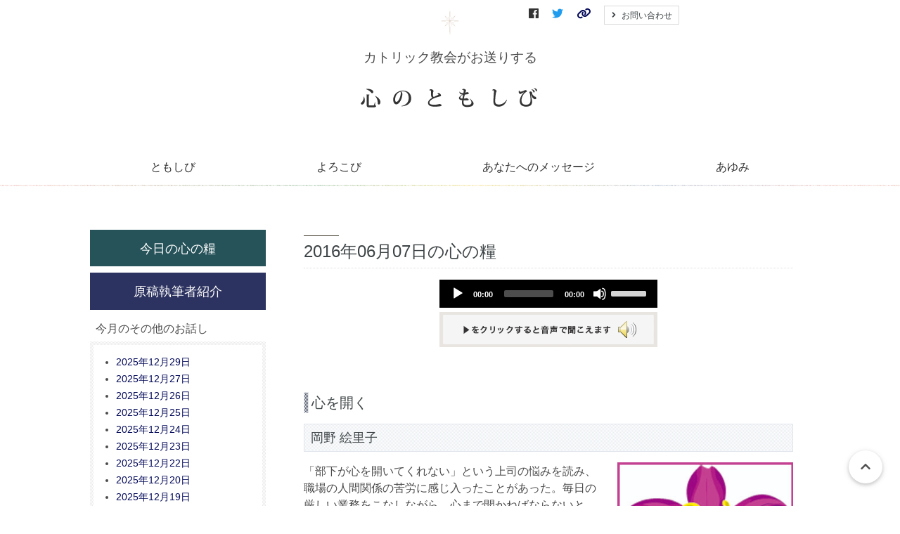

--- FILE ---
content_type: text/html
request_url: https://tomoshibi.or.jp/radio/2016/06/07.html
body_size: 7029
content:
<!doctype html>
<html>
<head prefix="og: http://ogp.me/ns# fb: http://ogp.me/ns/fb# article: http://ogp.me/ns/article#">
<meta charset="UTF-8">
<meta http-equiv="x-ua-compatible" content="ie=edge">
<meta name="viewport" content="width=device-width, initial-scale=1">
<link rel="stylesheet" href="https://tomoshibi.or.jp/assets/css/style.css">
<link rel="stylesheet" href="https://tomoshibi.or.jp/assets/css/develop.css">
<link rel="stylesheet" href="https://use.fontawesome.com/releases/v6.4.2/css/all.css">
<meta name="description" content="暗いと不平を言うよりも、すすんであかりをつけましょう。カトリック教会がお送りする心のともしび">
<meta name="keywords" content="心のともしび,ラジオ,テレビ,心の糧,ハヤット神父,カトリック">
<meta name="copyright" content="Copyright(c)心のともしび運動YBU本部. All rights reserved." />
<meta name="generator" content="Movable Type" />
<link rel="prev" href="https://tomoshibi.or.jp/radio/2016/06/06.html" title="心を開く" />
<link rel="next" href="https://tomoshibi.or.jp/radio/2016/06/08.html" title="心を開く" />

<title>心を開く-岡野 絵里子 - 今日の心の糧｜心のともしび</title>
<link rel="stylesheet" href="//cdnjs.cloudflare.com/ajax/libs/mediaelement/4.2.9/mediaelementplayer.css" />
<meta property="og:title" content="心を開く - 今日の心の糧｜心のともしび" />
<meta property="og:type" content="article" />
<meta property="og:description" content="暗いと不平を言うよりも、すすんであかりをつけましょう。カトリック教会がお送りする心のともしび 今日の心の糧" />
<meta property="og:url" content="https://tomoshibi.or.jp/radio/2016/06/07.html" />
<meta property="og:image" content="https://tomoshibi.or.jp/radio/2016/06/images/20160607.jpg" />
<meta property="og:site_name" content="心のともしび｜暗いと不平を言うよりも、すすんであかりをつけましょう" />
<meta property="og:locale" content="ja_JP" />
<meta property="fb:app_id" content="435027933808480" />
<meta name="twitter:card" content="summary_large_image" />
<meta name="twitter:site" content="@tomoshibi_undou" />
<meta name="twitter:player" content="@tomoshibi_undou" />
<!-- Global site tag (gtag.js) - Google Analytics -->
<script async src="https://www.googletagmanager.com/gtag/js?id=UA-111719148-1"></script>
<script>
  window.dataLayer = window.dataLayer || [];
  function gtag(){dataLayer.push(arguments);}
  gtag('js', new Date());
  gtag('config', 'UA-111719148-1');
</script>
</head>
<body id="top">
<header class="header has-line">
<div class="container">
<div class="header-item">
<div class="header-logo has-text-centered">
<p class="u-mb1"><img src="https://tomoshibi.or.jp/assets/images/header_mark.png" alt="心のともしびイラスト" width="26" height="34"></p>
<div class="header-txt">カトリック教会がお送りする</div>
<a href="https://tomoshibi.or.jp/"><img src="https://tomoshibi.or.jp/assets/images/logo.gif" alt="心のともしび" width="260" height="28"></a>
</div>
<div class="header-navi is-hidden-mobile">
<ul class="header-list">
<li><a href="https://www.facebook.com/tomoshibi.undou.ybu/" target="_blank"><span class="icon is-medium" style="color: #333;">
<i class="fab fa-facebook"></i></span></a></li>
<li><a href="https://twitter.com/tomoshibi_undou" target="_blank"><span class="icon is-medium has-text-info">
<i class="fab fa-twitter"></i></span></a></li>
<li><a class="is-small" href="https://tomoshibi.or.jp/link/"><span class="icon is-medium">
<i class="fa-solid fa-link"></i></span></a></li>
<li><a class="button is-small" href="https://tomoshibi.or.jp/inquiry/"><span class="icon"><i class="fas fa-angle-right"></i></span>
<span>お問い合わせ</span></a></li>
</ul>
</div>
</div>
<div role="banner" class="drawer is-hidden-tablet">
<div id="nav-drawer">
<input id="nav-input" type="checkbox" class="nav-unshown">
<label id="nav-open" for="nav-input"><span></span></label>
<label class="nav-unshown" id="nav-close" for="nav-input"></label>
<div id="nav-content">
<div class="drawer-ttl"><a href="https://tomoshibi.or.jp/"><img src="https://tomoshibi.or.jp/assets/images/m-menu.png" alt="メニュー｜心のともしび" width="195" height="30" alt=""></a></div>
<nav class="navigation">
<ul>
<li><a href=""><span class="icon"><i class="fas fa-angle-right"></i></span>&nbsp;<span>ともしび</span></a>
<ul>
<li><a href="https://tomoshibi.or.jp/radio/">今日の心の糧</a></li>
<li><a href="https://tomoshibi.or.jp/radio/r-program.html">今月のラジオ放送</a></li>
<li><a href="https://tomoshibi.or.jp/kikanshi/">今月の機関紙</a></li>
<li><a href="https://tomoshibi.or.jp/koyomi/">毎月の教会暦</a></li>
<li><a href="https://tomoshibi.or.jp/holiday/">教会の祝祭日</a></li>
</ul>
</li>
<li><a href=""><span class="icon"><i class="fas fa-angle-right"></i></span>&nbsp;<span>よろこび</span></a>
<ul>
<li><a href="https://tomoshibi.or.jp/word/">聖書の言葉</a></li>
<li><a href="https://tomoshibi.or.jp/pilgrimage/">～巡礼記～</a></li>
<li><a href="https://tomoshibi.or.jp/colleen/">コリーンのコーナー</a></li>
<li><a href="https://tomoshibi.or.jp/christian_history/">知っとこコーナー</a></li>
<li><a href="https://tomoshibi.or.jp/school/">善き牧者の学校</a></li>
</ul>
</li>
<li><a href=""><span class="icon"><i class="fas fa-angle-right"></i></span>&nbsp;<span>あなたへのメッセージ</span></a>
<ul>
<li><a href="https://tomoshibi.or.jp/tv/">イエスを語る（DVD）</a></li>
<li><a href="https://tomoshibi.or.jp/movie/">キリストへの道（映像）</a></li>
<li><a href="https://tomoshibi.or.jp/monthly-letter/">毎月のお便り</a></li>
<li><a href="https://tomoshibi.or.jp/members-letter/">会員さんへのお便り</a></li>
</ul>
</li>
<li><a href=""><span class="icon"><i class="fas fa-angle-right"></i></span>&nbsp;<span>あゆみ</span></a>
<ul>
<li><a href="https://tomoshibi.or.jp/ayumi/">心のともしび運動のあゆみ</a></li>
<li><a href="https://tomoshibi.or.jp/christ/">キリストの生涯</a></li>
<li><a href="https://tomoshibi.or.jp/smile/">太陽のほほえみ</a></li>
<li><a href="https://tomoshibi.or.jp/present/">プレゼント</a></li>
<li><a href="https://tomoshibi.or.jp/wish/">願い事</a></li>
</ul>
</li>
<li><a href="https://tomoshibi.or.jp/donation/"><span class="icon"><i class="fas fa-angle-right"></i></span>&nbsp;<span>活動紹介とご支援のお願い</span></a></li>
<li><a href="https://tomoshibi.or.jp/inquiry/"><span class="icon"><i class="fas fa-angle-right"></i></span>&nbsp;<span>お問い合わせ</span></a></li>
<li><a href="https://tomoshibi.or.jp/link/"><span class="icon"><i class="fa-solid fa-link"></i></span>&nbsp;<span>リンク</span></a></li>
<li><a href="https://open.spotify.com/show/79lNE7eynnCWwdB4xTzlqb" target="_blank"><span class="icon"><i class="fa-solid fa-podcast"></i></span>&nbsp;<span>PodCast</span></a></li>
<li><a href="https://www.facebook.com/tomoshibi.undou.ybu/" target="_blank"><span class="icon" style="color: #333;"> <i class="fab fa-facebook"></i></span>&nbsp;<span>Facebook</span></a></li>
<li><a href="https://twitter.com/tomoshibi_undou" target="_blank"><span class="icon"><i class="fab fa-twitter"></i></span>&nbsp;<span>X(旧twitter)</span></a></li>
<li><a href="https://www.instagram.com/kokoronotomoshibiundou/" target="_blank"><span class="icon"><i class="fa-brands fa-instagram"></i></span>&nbsp;<span>instagram</span></a></li>
<li><a href="https://www.threads.com/@kokoronotomoshibiundou" target="_blank"><span class="icon" style="color: #333;"><i class="fa-brands fa-threads"></i></span>&nbsp;<span>Threds</span></a></li>
</ul>
</nav>
</div>
</div>
</div>
<!----------------- dropdown ----------------->
<div class="mainNav is-hidden-mobile">
<div class="dropdown--menu container">
<ul class="globalMenu">
<li><a href="" style="pointer-events: none;">ともしび</a>
<ul>
<li><a href="https://tomoshibi.or.jp/radio/">今日の心の糧</a></li>
<li><a href="https://tomoshibi.or.jp/radio/r-program.html">今月のラジオ放送</a></li>
<li><a href="https://tomoshibi.or.jp/kikanshi/">今月の機関紙</a></li>
<li><a href="https://tomoshibi.or.jp/koyomi/">毎月の教会暦</a></li>
<li><a href="https://tomoshibi.or.jp/holiday/">教会の祝祭日</a></li>
</ul>
</li>
<li><a href="" style="pointer-events: none;">よろこび</a>
<ul>
<li><a href="https://tomoshibi.or.jp/word/">聖書の言葉</a></li>
<li><a href="https://tomoshibi.or.jp/pilgrimage/">～巡礼記～</a></li>
<li><a href="https://tomoshibi.or.jp/colleen/">コリーンのコーナー</a></li>
<li><a href="https://tomoshibi.or.jp/christian_history/">知っとこコーナー</a></li>
<li><a href="https://tomoshibi.or.jp/school/">善き牧者の学校</a></li>
</ul>
</li>
<li><a href="" style="pointer-events: none;">あなたへのメッセージ</a>
<ul>
<li><a href="https://tomoshibi.or.jp/tv/">イエスを語る（DVD）</a></li>
<li><a href="https://tomoshibi.or.jp/movie/">キリストへの道（映像）</a></li>
<li><a href="https://tomoshibi.or.jp/monthly-letter/">毎月のお便り</a></li>
<li><a href="https://tomoshibi.or.jp/members-letter/">会員さんへのお便り</a></li>
</ul>
</li>
<li><a href="" style="pointer-events: none;">あゆみ</a>
<ul>
<li><a href="https://tomoshibi.or.jp/ayumi/">心のともしび運動のあゆみ</a></li>
<li><a href="https://tomoshibi.or.jp/christ/">キリストの生涯</a></li>
<li><a href="https://tomoshibi.or.jp/smile/">太陽のほほえみ</a></li>
<li><a href="https://tomoshibi.or.jp/present/">プレゼント</a></li>
<li><a href="https://tomoshibi.or.jp/wish/">願い事</a></li>
<li><a href="https://tomoshibi.or.jp/donation/">活動紹介とご支援のお願い</a></li>
</ul>
</li>
</ul>
</div>
</div>
<!----------------- dropdown ----------------->
</header>
<main class="main">
<section class="section">
<div class="container">
<div class="main-block">
<div class="main-area is-page content">
<!--<ul class="flip" id="flip1">
<li class="newer"><a href="https://tomoshibi.or.jp/radio/2016/06/08.html" title="心を開く" rel="nofollow">Newer</a></li>
<li class="older"><a href="https://tomoshibi.or.jp/radio/2016/06/06.html" title="心を開く" rel="nofollow">Older</a></li>
</ul>
-->
<div class="page-header">
<h2 class="title page-ttl">
2016年06月07日の心の糧
</h2>
</div>
<div class="sectionBlock">
<div class="audio-wrapper">
<audio id="player" width="310px" height="40px" src="https://tomoshibi.or.jp/radio/2016/06/mp3/20160607.mp3" type="audio/mp3" controls="controls"></audio>
</div>
<p class="u-pts has-text-centered"><img src="https://tomoshibi.or.jp/assets/images/btn_player.png" alt="▲をクリックすると音声で聞こえます。" width="310" height="50" /></p>
</div>
<div class="sectionBlock is-radio">
<h3>心を開く</h3>
<h4>岡野 絵里子</h4>
<p><img src="https://tomoshibi.or.jp/radio/2016/06/images/20160607.jpg" alt="今日の心の糧イメージ" class="float-right dairy-image" /></p>
「部下が心を開いてくれない」という上司の悩みを読み、職場の人間関係の苦労に感じ入ったことがあった。毎日の厳しい業務をこなしながら、心まで開かねばならないとは、何と大変なことだろう、また他人の心を開くなど、不可能なことに努めねばならない上司も、さぞつらいだろうと思ったのである。<br><br>本来、人間は閉じている生き物なのではないだろうか。脳も内臓も閉じた身体のなかにあり、人としての精神は、更に奥深くしまわれている。</p>
<p>閉じることで、一つの個体として生きているのであり、外界から自分を守っているのである。常に敵やライバルが隣にいるような現代社会では、なお自衛の殻を堅くして、内側にある柔らかい心を守らなければならない。それでいて、多くの人々と社交上は親しくつきあい、尊重し合っていかなければならないのだから、楽ではない。</p>
<p>だが、そんな私たちでも、喧騒を離れて、ひとり静かに祈る時、身の内に、震えるような動きを感じることがある。それは、作り上げたつまらない殻を内側から叩き、開いていこうとする心なのではないだろうか。遥かな存在に向けて開くこと、ただそのために与えられて、ここにいるのです、と言う声も聞こえて来るようだ。</p>
<p>自分を越えた遥かな存在を知った時、愛をもって包まれているのを感じた時、心は喜びに開く。世間に多忙で有能な人ほど、そのためには、祈りながら待つ、長い時間が必要であるだろう。</p>
<p>生涯に一度しか咲かない花があるように、私たちも一生をかけて開いていく者なのかもしれない。ただその一生が、光を浴びていることに気づく日々であり、生かされていることを無心に喜び、感謝のうちに陽を仰ぎ続ける時間であるなら、つぼみにとっては、最高の幸福ではないかと思うのである。</p>
</div>
<div align="center">
<input type="button" onclick="window.history.back();" value="直前のページに戻る">
</div>
</div>
<div class="sidebar-area">
<!--$mt:Include module="D00-サイドバーカテゴリー別"$-->
<aside class="menu">
<a href="https://tomoshibi.or.jp/radio/" class="button is-kate sidebar-btn">今日の心の糧</a>
<a href="https://tomoshibi.or.jp/radio/profile.html" class="button is-profile sidebar-btn">原稿執筆者紹介</a>
<!--a href="https://tomoshibi.or.jp/radio/radio_guide.html" class="button is-guide sidebar-btn">ラジオ番組放送局一覧</a-->
</aside>
<aside class="menu">
<nav class="panel sidebar-content">
<div class="panel-heading">今月のその他のお話し</div>
<div class="panel-body has-dbg">
<ul>
<li><a href="https://tomoshibi.or.jp/radio/2025/12/29.html">2025年12月29日</a></li><li><a href="https://tomoshibi.or.jp/radio/2025/12/27.html">2025年12月27日</a></li><li><a href="https://tomoshibi.or.jp/radio/2025/12/26.html">2025年12月26日</a></li><li><a href="https://tomoshibi.or.jp/radio/2025/12/25.html">2025年12月25日</a></li><li><a href="https://tomoshibi.or.jp/radio/2025/12/24.html">2025年12月24日</a></li><li><a href="https://tomoshibi.or.jp/radio/2025/12/23.html">2025年12月23日</a></li><li><a href="https://tomoshibi.or.jp/radio/2025/12/22.html">2025年12月22日</a></li><li><a href="https://tomoshibi.or.jp/radio/2025/12/20.html">2025年12月20日</a></li><li><a href="https://tomoshibi.or.jp/radio/2025/12/19.html">2025年12月19日</a></li><li><a href="https://tomoshibi.or.jp/radio/2025/12/18.html">2025年12月18日</a></li>
</ul>
</div>
</nav>
</aside>
<aside class="menu">
<nav class="panel sidebar-content">
<div class="panel-heading">執筆者別アーカイブ</div>
<div class="panel-body has-dbg">

<ul>


<li><a href="https://tomoshibi.or.jp/radio/ichiba/">一場 修</a>



</li>





<li><a href="https://tomoshibi.or.jp/radio/imai/">今井 美沙子</a>



</li>





<li><a href="https://tomoshibi.or.jp/radio/iwata/">シスター 岩田 真里亜</a>



</li>





<li><a href="https://tomoshibi.or.jp/radio/uemura/">植村 高雄</a>



</li>





<li><a href="https://tomoshibi.or.jp/radio/echizen/">越前 喜六 神父</a>



</li>





<li><a href="https://tomoshibi.or.jp/radio/okano/">岡野 絵里子</a>



</li>





<li><span class="topLevel">奥本 裕</span>


</li>





<li><a href="https://tomoshibi.or.jp/radio/katayanagi/">片柳 弘史 神父</a>



</li>





<li><a href="https://tomoshibi.or.jp/radio/kyo/">許　書寧</a>



</li>





<li><a href="https://tomoshibi.or.jp/radio/kumamoto/">熊本 洋</a>



</li>





<li><a href="https://tomoshibi.or.jp/radio/kuroiwa/">黒岩 英臣</a>



</li>





<li><a href="https://tomoshibi.or.jp/radio/koizumi/">こいずみ ゆり</a>



</li>





<li><a href="https://tomoshibi.or.jp/radio/colleen/">コリーン・ダルトン</a>



</li>





<li><a href="https://tomoshibi.or.jp/radio/sannomiya/">三宮 麻由子</a>



</li>





<li><a href="https://tomoshibi.or.jp/radio/shimosako/">シスター 下窄 優美</a>



</li>





<li><a href="https://tomoshibi.or.jp/radio/suemori/">末盛 千枝子</a>



</li>





<li><a href="https://tomoshibi.or.jp/radio/takeuchi/">竹内 修一 神父</a>



</li>





<li><a href="https://tomoshibi.or.jp/radio/taniguchi/">シスター 谷口 恵美</a>



</li>





<li><a href="https://tomoshibi.or.jp/radio/che/">崔 友本枝</a>



</li>





<li><a href="https://tomoshibi.or.jp/radio/toyama/">遠山 満 神父</a>



</li>





<li><a href="https://tomoshibi.or.jp/radio/dominic/">ドメニコ・ヴィタリ 神父</a>



</li>





<li><a href="https://tomoshibi.or.jp/radio/nakai/">中井 俊已</a>



</li>





<li><a href="https://tomoshibi.or.jp/radio/nakano/">中野 健一郎 神父</a>



</li>





<li><a href="https://tomoshibi.or.jp/radio/nishida/">西田 仁</a>



</li>





<li><a href="https://tomoshibi.or.jp/radio/hagiwara/">シスター 萩原 久美子</a>



</li>





<li><a href="https://tomoshibi.or.jp/radio/hattori/">服部 剛</a>



</li>





<li><a href="https://tomoshibi.or.jp/radio/hayashi/">林 尚志 神父</a>



</li>





<li><a href="https://tomoshibi.or.jp/radio/furukawa/">古川 利雅 神父</a>



</li>





<li><a href="https://tomoshibi.or.jp/radio/furuhashi/">古橋 昌尚</a>



</li>





<li><a href="https://tomoshibi.or.jp/radio/hori/">堀 妙子</a>



</li>





<li><a href="https://tomoshibi.or.jp/radio/matsuura/">松浦 信行 神父</a>



</li>





<li><a href="https://tomoshibi.or.jp/radio/matsuo/">松尾 太 神父</a>



</li>





<li><a href="https://tomoshibi.or.jp/radio/matsumura/">松村 信也 神父</a>



</li>





<li><a href="https://tomoshibi.or.jp/radio/murata/">村田 佳代子</a>



</li>





<li><a href="https://tomoshibi.or.jp/radio/morita/">森田 直樹 神父</a>



</li>





<li><a href="https://tomoshibi.or.jp/radio/s-yamamoto/">シスター 山本 久美子</a>



</li>





<li><a href="https://tomoshibi.or.jp/radio/f-yamamoto/">シスター 山本 ふみり</a>



</li>





<li><a href="https://tomoshibi.or.jp/radio/yukawa/">湯川 千恵子</a>



</li>





<li><a href="https://tomoshibi.or.jp/radio/arai/">新井 紀子</a>



</li>





<li><a href="https://tomoshibi.or.jp/radio/anan/">阿南 孝也</a>



</li>





<li><a href="https://tomoshibi.or.jp/radio/s-endo/">遠藤 周作</a>



</li>





<li><a href="https://tomoshibi.or.jp/radio/endo/">遠藤 政樹</a>



</li>





<li><a href="https://tomoshibi.or.jp/radio/ogawa/">小川 靖忠 神父</a>



</li>





<li><a href="https://tomoshibi.or.jp/radio/kikuchi/">シスター 菊地 多嘉子</a>



</li>





<li><a href="https://tomoshibi.or.jp/radio/kobayashi/">小林 陽子</a>



</li>





<li><a href="https://tomoshibi.or.jp/radio/hyatt/">ハヤット 神父</a>



</li>





<li><a href="https://tomoshibi.or.jp/radio/takami/">高見 三明 大司教</a>



</li>





<li><a href="https://tomoshibi.or.jp/radio/tsuchiya/">土屋 至</a>



</li>




</li>





<li><a href="https://tomoshibi.or.jp/radio/fukuda/">福田 勤 神父</a>



</li>





<li><a href="https://tomoshibi.or.jp/radio/macdonal/">マクドナル 神父</a>



</li>





<li><a href="https://tomoshibi.or.jp/radio/watanabe/">シスター 渡辺 和子</a>



</li>
</ul>

</div>
</nav>
</aside>

<aside class="menu">
<nav class="panel sidebar-content">
<div class="panel-heading">月別アーカイブ</div>
<div class="select">
<select id="archives-dropdown-3" name="archive-dropdown">
<option value="">アーカイブ月を選択</option>

<option value='https://tomoshibi.or.jp/radio/2025/12/'> 2025-12 </option>

<option value='https://tomoshibi.or.jp/radio/2025/11/'> 2025-11 </option>

<option value='https://tomoshibi.or.jp/radio/2025/10/'> 2025-10 </option>

<option value='https://tomoshibi.or.jp/radio/2025/09/'> 2025-09 </option>

<option value='https://tomoshibi.or.jp/radio/2025/08/'> 2025-08 </option>

<option value='https://tomoshibi.or.jp/radio/2025/07/'> 2025-07 </option>

<option value='https://tomoshibi.or.jp/radio/2025/06/'> 2025-06 </option>

<option value='https://tomoshibi.or.jp/radio/2025/05/'> 2025-05 </option>

<option value='https://tomoshibi.or.jp/radio/2025/04/'> 2025-04 </option>

<option value='https://tomoshibi.or.jp/radio/2025/03/'> 2025-03 </option>

<option value='https://tomoshibi.or.jp/radio/2025/02/'> 2025-02 </option>

<option value='https://tomoshibi.or.jp/radio/2025/01/'> 2025-01 </option>

<option value='https://tomoshibi.or.jp/radio/2024/12/'> 2024-12 </option>

<option value='https://tomoshibi.or.jp/radio/2024/11/'> 2024-11 </option>

<option value='https://tomoshibi.or.jp/radio/2024/10/'> 2024-10 </option>

<option value='https://tomoshibi.or.jp/radio/2024/09/'> 2024-09 </option>

<option value='https://tomoshibi.or.jp/radio/2024/08/'> 2024-08 </option>

<option value='https://tomoshibi.or.jp/radio/2024/07/'> 2024-07 </option>

<option value='https://tomoshibi.or.jp/radio/2024/06/'> 2024-06 </option>

<option value='https://tomoshibi.or.jp/radio/2024/05/'> 2024-05 </option>

<option value='https://tomoshibi.or.jp/radio/2024/04/'> 2024-04 </option>

<option value='https://tomoshibi.or.jp/radio/2024/03/'> 2024-03 </option>

<option value='https://tomoshibi.or.jp/radio/2024/02/'> 2024-02 </option>

<option value='https://tomoshibi.or.jp/radio/2024/01/'> 2024-01 </option>

<option value='https://tomoshibi.or.jp/radio/2023/12/'> 2023-12 </option>

<option value='https://tomoshibi.or.jp/radio/2023/11/'> 2023-11 </option>

<option value='https://tomoshibi.or.jp/radio/2023/10/'> 2023-10 </option>

<option value='https://tomoshibi.or.jp/radio/2023/09/'> 2023-09 </option>

<option value='https://tomoshibi.or.jp/radio/2023/08/'> 2023-08 </option>

<option value='https://tomoshibi.or.jp/radio/2023/07/'> 2023-07 </option>

<option value='https://tomoshibi.or.jp/radio/2023/06/'> 2023-06 </option>

<option value='https://tomoshibi.or.jp/radio/2023/05/'> 2023-05 </option>

<option value='https://tomoshibi.or.jp/radio/2023/04/'> 2023-04 </option>

<option value='https://tomoshibi.or.jp/radio/2023/03/'> 2023-03 </option>

<option value='https://tomoshibi.or.jp/radio/2023/02/'> 2023-02 </option>

<option value='https://tomoshibi.or.jp/radio/2023/01/'> 2023-01 </option>

<option value='https://tomoshibi.or.jp/radio/2022/12/'> 2022-12 </option>

<option value='https://tomoshibi.or.jp/radio/2022/11/'> 2022-11 </option>

<option value='https://tomoshibi.or.jp/radio/2022/10/'> 2022-10 </option>

<option value='https://tomoshibi.or.jp/radio/2022/09/'> 2022-09 </option>

<option value='https://tomoshibi.or.jp/radio/2022/08/'> 2022-08 </option>

<option value='https://tomoshibi.or.jp/radio/2022/07/'> 2022-07 </option>

<option value='https://tomoshibi.or.jp/radio/2022/06/'> 2022-06 </option>

<option value='https://tomoshibi.or.jp/radio/2022/05/'> 2022-05 </option>

<option value='https://tomoshibi.or.jp/radio/2022/04/'> 2022-04 </option>

<option value='https://tomoshibi.or.jp/radio/2022/03/'> 2022-03 </option>

<option value='https://tomoshibi.or.jp/radio/2022/02/'> 2022-02 </option>

<option value='https://tomoshibi.or.jp/radio/2022/01/'> 2022-01 </option>

<option value='https://tomoshibi.or.jp/radio/2021/12/'> 2021-12 </option>

<option value='https://tomoshibi.or.jp/radio/2021/11/'> 2021-11 </option>

<option value='https://tomoshibi.or.jp/radio/2021/10/'> 2021-10 </option>

<option value='https://tomoshibi.or.jp/radio/2021/09/'> 2021-09 </option>

<option value='https://tomoshibi.or.jp/radio/2021/08/'> 2021-08 </option>

<option value='https://tomoshibi.or.jp/radio/2021/07/'> 2021-07 </option>

<option value='https://tomoshibi.or.jp/radio/2021/06/'> 2021-06 </option>

<option value='https://tomoshibi.or.jp/radio/2021/05/'> 2021-05 </option>

<option value='https://tomoshibi.or.jp/radio/2021/04/'> 2021-04 </option>

<option value='https://tomoshibi.or.jp/radio/2021/03/'> 2021-03 </option>

<option value='https://tomoshibi.or.jp/radio/2021/02/'> 2021-02 </option>

<option value='https://tomoshibi.or.jp/radio/2021/01/'> 2021-01 </option>

<option value='https://tomoshibi.or.jp/radio/2020/12/'> 2020-12 </option>

<option value='https://tomoshibi.or.jp/radio/2020/11/'> 2020-11 </option>

<option value='https://tomoshibi.or.jp/radio/2020/10/'> 2020-10 </option>

<option value='https://tomoshibi.or.jp/radio/2020/09/'> 2020-09 </option>

<option value='https://tomoshibi.or.jp/radio/2020/08/'> 2020-08 </option>

<option value='https://tomoshibi.or.jp/radio/2020/07/'> 2020-07 </option>

<option value='https://tomoshibi.or.jp/radio/2020/06/'> 2020-06 </option>

<option value='https://tomoshibi.or.jp/radio/2020/05/'> 2020-05 </option>

<option value='https://tomoshibi.or.jp/radio/2020/04/'> 2020-04 </option>

<option value='https://tomoshibi.or.jp/radio/2020/03/'> 2020-03 </option>

<option value='https://tomoshibi.or.jp/radio/2020/02/'> 2020-02 </option>

<option value='https://tomoshibi.or.jp/radio/2020/01/'> 2020-01 </option>

<option value='https://tomoshibi.or.jp/radio/2019/12/'> 2019-12 </option>

<option value='https://tomoshibi.or.jp/radio/2019/11/'> 2019-11 </option>

<option value='https://tomoshibi.or.jp/radio/2019/10/'> 2019-10 </option>

<option value='https://tomoshibi.or.jp/radio/2019/09/'> 2019-09 </option>

<option value='https://tomoshibi.or.jp/radio/2019/08/'> 2019-08 </option>

<option value='https://tomoshibi.or.jp/radio/2019/07/'> 2019-07 </option>

<option value='https://tomoshibi.or.jp/radio/2019/06/'> 2019-06 </option>

<option value='https://tomoshibi.or.jp/radio/2019/05/'> 2019-05 </option>

<option value='https://tomoshibi.or.jp/radio/2019/04/'> 2019-04 </option>

<option value='https://tomoshibi.or.jp/radio/2019/03/'> 2019-03 </option>

<option value='https://tomoshibi.or.jp/radio/2019/02/'> 2019-02 </option>

<option value='https://tomoshibi.or.jp/radio/2019/01/'> 2019-01 </option>

<option value='https://tomoshibi.or.jp/radio/2018/12/'> 2018-12 </option>

<option value='https://tomoshibi.or.jp/radio/2018/11/'> 2018-11 </option>

<option value='https://tomoshibi.or.jp/radio/2018/10/'> 2018-10 </option>

<option value='https://tomoshibi.or.jp/radio/2018/09/'> 2018-09 </option>

<option value='https://tomoshibi.or.jp/radio/2018/08/'> 2018-08 </option>

<option value='https://tomoshibi.or.jp/radio/2018/07/'> 2018-07 </option>

<option value='https://tomoshibi.or.jp/radio/2018/06/'> 2018-06 </option>

<option value='https://tomoshibi.or.jp/radio/2018/05/'> 2018-05 </option>

<option value='https://tomoshibi.or.jp/radio/2018/04/'> 2018-04 </option>

<option value='https://tomoshibi.or.jp/radio/2018/03/'> 2018-03 </option>

<option value='https://tomoshibi.or.jp/radio/2018/02/'> 2018-02 </option>

<option value='https://tomoshibi.or.jp/radio/2018/01/'> 2018-01 </option>

<option value='https://tomoshibi.or.jp/radio/2017/12/'> 2017-12 </option>

<option value='https://tomoshibi.or.jp/radio/2017/11/'> 2017-11 </option>

<option value='https://tomoshibi.or.jp/radio/2017/10/'> 2017-10 </option>

<option value='https://tomoshibi.or.jp/radio/2017/09/'> 2017-09 </option>

<option value='https://tomoshibi.or.jp/radio/2017/08/'> 2017-08 </option>

<option value='https://tomoshibi.or.jp/radio/2017/07/'> 2017-07 </option>

<option value='https://tomoshibi.or.jp/radio/2017/06/'> 2017-06 </option>

<option value='https://tomoshibi.or.jp/radio/2017/05/'> 2017-05 </option>

<option value='https://tomoshibi.or.jp/radio/2017/04/'> 2017-04 </option>

<option value='https://tomoshibi.or.jp/radio/2017/03/'> 2017-03 </option>

<option value='https://tomoshibi.or.jp/radio/2017/02/'> 2017-02 </option>

<option value='https://tomoshibi.or.jp/radio/2017/01/'> 2017-01 </option>

<option value='https://tomoshibi.or.jp/radio/2016/12/'> 2016-12 </option>

<option value='https://tomoshibi.or.jp/radio/2016/11/'> 2016-11 </option>

<option value='https://tomoshibi.or.jp/radio/2016/10/'> 2016-10 </option>

<option value='https://tomoshibi.or.jp/radio/2016/09/'> 2016-09 </option>

<option value='https://tomoshibi.or.jp/radio/2016/08/'> 2016-08 </option>

<option value='https://tomoshibi.or.jp/radio/2016/07/'> 2016-07 </option>

<option value='https://tomoshibi.or.jp/radio/2016/06/'> 2016-06 </option>

<option value='https://tomoshibi.or.jp/radio/2016/05/'> 2016-05 </option>

<option value='https://tomoshibi.or.jp/radio/2016/04/'> 2016-04 </option>

<option value='https://tomoshibi.or.jp/radio/2016/03/'> 2016-03 </option>

<option value='https://tomoshibi.or.jp/radio/2016/02/'> 2016-02 </option>

<option value='https://tomoshibi.or.jp/radio/2016/01/'> 2016-01 </option>

<option value='https://tomoshibi.or.jp/radio/2015/12/'> 2015-12 </option>

<option value='https://tomoshibi.or.jp/radio/2015/11/'> 2015-11 </option>

<option value='https://tomoshibi.or.jp/radio/2015/10/'> 2015-10 </option>

<option value='https://tomoshibi.or.jp/radio/2015/09/'> 2015-09 </option>

<option value='https://tomoshibi.or.jp/radio/2015/08/'> 2015-08 </option>

<option value='https://tomoshibi.or.jp/radio/2015/07/'> 2015-07 </option>

<option value='https://tomoshibi.or.jp/radio/2015/06/'> 2015-06 </option>

<option value='https://tomoshibi.or.jp/radio/2015/05/'> 2015-05 </option>

<option value='https://tomoshibi.or.jp/radio/2015/04/'> 2015-04 </option>

<option value='https://tomoshibi.or.jp/radio/2015/03/'> 2015-03 </option>

<option value='https://tomoshibi.or.jp/radio/2015/02/'> 2015-02 </option>

<option value='https://tomoshibi.or.jp/radio/2015/01/'> 2015-01 </option>

<option value='https://tomoshibi.or.jp/radio/2014/12/'> 2014-12 </option>

<option value='https://tomoshibi.or.jp/radio/2014/11/'> 2014-11 </option>

<option value='https://tomoshibi.or.jp/radio/2014/10/'> 2014-10 </option>

<option value='https://tomoshibi.or.jp/radio/2014/09/'> 2014-09 </option>

<option value='https://tomoshibi.or.jp/radio/2014/08/'> 2014-08 </option>

<option value='https://tomoshibi.or.jp/radio/2014/07/'> 2014-07 </option>

<option value='https://tomoshibi.or.jp/radio/2014/06/'> 2014-06 </option>

<option value='https://tomoshibi.or.jp/radio/2014/05/'> 2014-05 </option>

<option value='https://tomoshibi.or.jp/radio/2014/04/'> 2014-04 </option>

<option value='https://tomoshibi.or.jp/radio/2014/03/'> 2014-03 </option>

<option value='https://tomoshibi.or.jp/radio/2014/02/'> 2014-02 </option>

<option value='https://tomoshibi.or.jp/radio/2014/01/'> 2014-01 </option>

<option value='https://tomoshibi.or.jp/radio/2013/12/'> 2013-12 </option>

</select>
<div class="select__arrow"></div>
</div>
</nav>
</aside>
<script type="text/javascript">
/* <![CDATA[ */
(function() {
var dropdown = document.getElementById("archives-dropdown-3");
function onSelectChange() {
if (dropdown.options[dropdown.selectedIndex].value !== '') {
document.location.href = this.options[this.selectedIndex].value;
}
}
dropdown.onchange = onSelectChange;
})();
/* ]]> */
</script>
</div>
</div>
</div>
</section>
</main>
<div class="pageTopLink">
<a href="#top">
<i class="fa fa-chevron-up fa-fw fa-1x"></i>
</a>
</div>
<footer class="footer">
<div class="container">
<div class="footer__inner">
<div class="columns">
<div class="footer__address column is-3">
<span>宗教法人 カトリック善き牧者の会<br>
心のともしび運動YBU本部</span> <br>
〒604-8006 京都市中京区河原町三条上ル<br>
TEL <a href="tel:0752119341">075-211-9341</a> FAX 075-211-9343<br>
<span class="small">(土・日・祝　年末28日午後〜年始5日　休業）</span>
</div>
<div class="column is-9">
<div class="columns footer-con">
<div>
<h3>ともしび</h3>
<ul class="fnav">
<li><a href="https://tomoshibi.or.jp/radio/">今日の心の糧</a></li>
<li><a href="https://tomoshibi.or.jp/radio/r-program.html">今月のラジオ放送</a></li>
<li><a href="https://tomoshibi.or.jp/kikanshi/">今月の機関紙</a></li>
<li><a href="https://tomoshibi.or.jp/donation/">活動紹介とご支援のお願い</a></li>
</ul>
</div>
<div>
<h3>よろこび</h3>
<ul class="fnav">
<li><a href="https://tomoshibi.or.jp/word/">主日の聖書の言葉</a></li>
<li><a href="https://tomoshibi.or.jp/christian_history/">知っとこコーナー</a></li>
<li><a href="https://tomoshibi.or.jp/koyomi/">毎月の教会暦</a></li>
<li><a href="https://tomoshibi.or.jp/holiday/">教会の祝祭日</a></li>
<li><a href="https://tomoshibi.or.jp/school/">善き牧者の学校</a></li>
</ul>
</div>
<div>
<h3>あなたへのメッセージ</h3>
<ul class="fnav">
<li><a href="https://tomoshibi.or.jp/tv/">イエスを語る（DVD）</a></li>
<li><a href="https://tomoshibi.or.jp/movie/">キリストへの道（映像）</a></li>
<li><a href="https://tomoshibi.or.jp/members-letter/">会員さんへのお便り</a></li>
<li><a href="https://tomoshibi.or.jp/monthly-letter/">毎月のお便り</a></li>
</ul>
</div>
<div>
<h3>あゆみ</h3>
<ul class="fnav">
<li><a href="https://tomoshibi.or.jp/ayumi/">心のともしび運動のあゆみ</a></li>
<li><a href="https://tomoshibi.or.jp/christ/">キリストの生涯</a></li>
<li><a href="https://tomoshibi.or.jp/smile/">太陽のほほえみ</a></li>
<li><a href="https://tomoshibi.or.jp/present/">プレゼント</a></li>
<li><a href="https://tomoshibi.or.jp/wish/">願い事</a></li>
</ul>
</div>
</div>
</div>
</div>
<div class="footer__copy has-text-centered">Copyrights (C) 心のともしび運動YBU本部. All Rights Reserved.</div>
</div>
</div>
</footer>
<script src="https://code.jquery.com/jquery-2.2.0.min.js"></script>
<script defer src="https://use.fontawesome.com/releases/v5.3.1/js/all.js"></script>
<script src="https://tomoshibi.or.jp/assets/js/common.js"></script>
<script src="https://tomoshibi.or.jp/acc/acctag.js"></script>
<!-- 高さ調節 --> 
<script src="https://tomoshibi.or.jp/assets/js/heightLine.js"></script>
<script src="//cdnjs.cloudflare.com/ajax/libs/mediaelement/4.2.9/mediaelement-and-player.js"></script>
<script type="text/javascript">
var player = new MediaElementPlayer('player', {
success: function(mediaElement, originalNode) {
console.log("Player initialised");
}
});
</script>
</body>
</html>

--- FILE ---
content_type: application/javascript
request_url: https://tomoshibi.or.jp/assets/js/common.js
body_size: 758
content:
jQuery(document).ready(function ($) {

  var $toggle = $('.navbar-burger');
  var $menu = $('#navMenu');

  $toggle.click(function() {
    $(this).toggleClass('is-active');
    $menu.toggleClass('is-active');
  });

  $('.modal-button').click(function() {
    var target = $(this).data('target');
    $('html').addClass('is-clipped');
    $(target).addClass('is-active');
  });

  $('.modal-background, .modal-close').click(function() {
    $('html').removeClass('is-clipped');
    $(this).parent().removeClass('is-active');
  });

  $('.modal-card-head .delete, .modal-card-foot .button').click(function() {
    $('html').removeClass('is-clipped');
    $('#modal-ter').removeClass('is-active');
  });

  var $highlights = $('.highlight');

  $highlights.each(function() {
    var $el = $(this);
    var copy = '<button class="copy">Copy</button>';
    var expand = '<button class="expand">Expand</button>';
    $el.append(copy);

    if ($el.find('pre code').innerHeight() > 600) {
      $el.append(expand);
    }
  });

  var $highlightButtons = $('.highlight .copy, .highlight .expand');

  $highlightButtons.hover(function() {
    $(this).parent().css('box-shadow', '0 0 0 1px #ed6c63');
  }, function() {
    $(this).parent().css('box-shadow', 'none');
  });

  $('.highlight .expand').click(function() {
    $(this).parent().children('pre').css('max-height', 'none');
  });
});

//over lay menu
$(function() {
    $("#btn").click(function() {
        $("#overlay").fadeIn();
    });
    $("#close").click(function() {
        $("#overlay").fadeOut();
    });
});

//smooth scrool
$(function() {
    $("a[href^='#']").click(function() {
        $("body,html").stop().animate({
            scrollTop: $($(this).attr("href")).offset().top
        });
        return false;
    });
});

// tab change
function openTab(evt, tabName) {
  var i, x, tablinks;
  x = document.getElementsByClassName("content-tab");
  for (i = 0; i < x.length; i++) {
      x[i].style.display = "none";
  }
  tablinks = document.getElementsByClassName("tab");
  for (i = 0; i < x.length; i++) {
      tablinks[i].className = tablinks[i].className.replace(" is-active", "");
  }
  document.getElementById(tabName).style.display = "block";
  evt.currentTarget.className += " is-active";
}